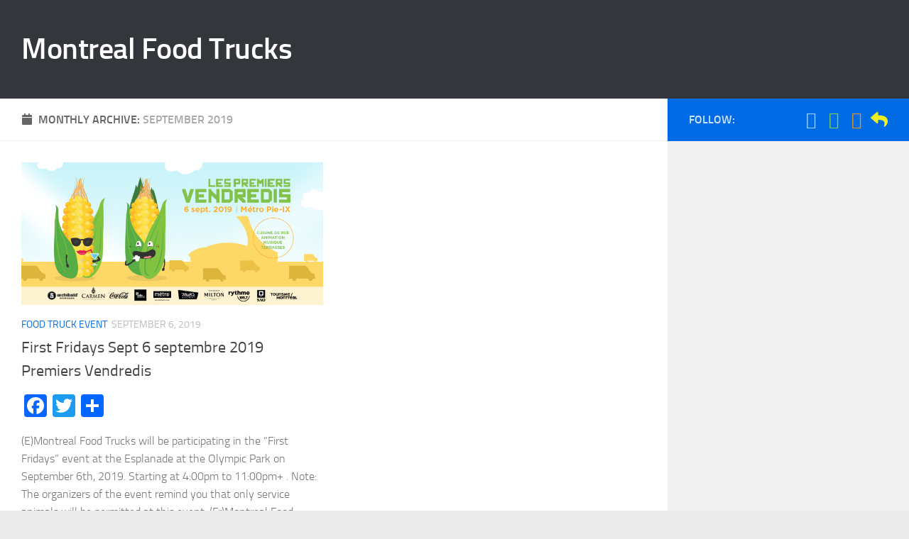

--- FILE ---
content_type: text/html; charset=UTF-8
request_url: http://montrealfoodtrucks.com/2019/09/
body_size: 15883
content:
<!DOCTYPE html>
<html class="no-js" lang="en-US">
<head>
  <meta charset="UTF-8">
  <meta name="viewport" content="width=device-width, initial-scale=1.0">
  <link rel="profile" href="https://gmpg.org/xfn/11" />
  <link rel="pingback" href="http://montrealfoodtrucks.com/xmlrpc.php">

  <title>September 2019 &#8211; Montreal Food Trucks</title>
<meta name='robots' content='max-image-preview:large' />
<script>document.documentElement.className = document.documentElement.className.replace("no-js","js");</script>
<link rel='dns-prefetch' href='//static.addtoany.com' />
<link rel='dns-prefetch' href='//secure.gravatar.com' />
<link rel='dns-prefetch' href='//v0.wordpress.com' />
<link rel='dns-prefetch' href='//i0.wp.com' />
<link rel="alternate" type="application/rss+xml" title="Montreal Food Trucks &raquo; Feed" href="http://montrealfoodtrucks.com/feed/" />
<link rel="alternate" type="application/rss+xml" title="Montreal Food Trucks &raquo; Comments Feed" href="http://montrealfoodtrucks.com/comments/feed/" />
<script>
window._wpemojiSettings = {"baseUrl":"https:\/\/s.w.org\/images\/core\/emoji\/14.0.0\/72x72\/","ext":".png","svgUrl":"https:\/\/s.w.org\/images\/core\/emoji\/14.0.0\/svg\/","svgExt":".svg","source":{"concatemoji":"http:\/\/montrealfoodtrucks.com\/wp-includes\/js\/wp-emoji-release.min.js?ver=6.1.9"}};
/*! This file is auto-generated */
!function(e,a,t){var n,r,o,i=a.createElement("canvas"),p=i.getContext&&i.getContext("2d");function s(e,t){var a=String.fromCharCode,e=(p.clearRect(0,0,i.width,i.height),p.fillText(a.apply(this,e),0,0),i.toDataURL());return p.clearRect(0,0,i.width,i.height),p.fillText(a.apply(this,t),0,0),e===i.toDataURL()}function c(e){var t=a.createElement("script");t.src=e,t.defer=t.type="text/javascript",a.getElementsByTagName("head")[0].appendChild(t)}for(o=Array("flag","emoji"),t.supports={everything:!0,everythingExceptFlag:!0},r=0;r<o.length;r++)t.supports[o[r]]=function(e){if(p&&p.fillText)switch(p.textBaseline="top",p.font="600 32px Arial",e){case"flag":return s([127987,65039,8205,9895,65039],[127987,65039,8203,9895,65039])?!1:!s([55356,56826,55356,56819],[55356,56826,8203,55356,56819])&&!s([55356,57332,56128,56423,56128,56418,56128,56421,56128,56430,56128,56423,56128,56447],[55356,57332,8203,56128,56423,8203,56128,56418,8203,56128,56421,8203,56128,56430,8203,56128,56423,8203,56128,56447]);case"emoji":return!s([129777,127995,8205,129778,127999],[129777,127995,8203,129778,127999])}return!1}(o[r]),t.supports.everything=t.supports.everything&&t.supports[o[r]],"flag"!==o[r]&&(t.supports.everythingExceptFlag=t.supports.everythingExceptFlag&&t.supports[o[r]]);t.supports.everythingExceptFlag=t.supports.everythingExceptFlag&&!t.supports.flag,t.DOMReady=!1,t.readyCallback=function(){t.DOMReady=!0},t.supports.everything||(n=function(){t.readyCallback()},a.addEventListener?(a.addEventListener("DOMContentLoaded",n,!1),e.addEventListener("load",n,!1)):(e.attachEvent("onload",n),a.attachEvent("onreadystatechange",function(){"complete"===a.readyState&&t.readyCallback()})),(e=t.source||{}).concatemoji?c(e.concatemoji):e.wpemoji&&e.twemoji&&(c(e.twemoji),c(e.wpemoji)))}(window,document,window._wpemojiSettings);
</script>
<style>
img.wp-smiley,
img.emoji {
	display: inline !important;
	border: none !important;
	box-shadow: none !important;
	height: 1em !important;
	width: 1em !important;
	margin: 0 0.07em !important;
	vertical-align: -0.1em !important;
	background: none !important;
	padding: 0 !important;
}
</style>
	<link rel='stylesheet' id='wp-block-library-css' href='http://montrealfoodtrucks.com/wp-includes/css/dist/block-library/style.min.css?ver=6.1.9' media='all' />
<style id='wp-block-library-inline-css'>
.has-text-align-justify{text-align:justify;}
</style>
<link rel='stylesheet' id='mediaelement-css' href='http://montrealfoodtrucks.com/wp-includes/js/mediaelement/mediaelementplayer-legacy.min.css?ver=4.2.17' media='all' />
<link rel='stylesheet' id='wp-mediaelement-css' href='http://montrealfoodtrucks.com/wp-includes/js/mediaelement/wp-mediaelement.min.css?ver=6.1.9' media='all' />
<link rel='stylesheet' id='classic-theme-styles-css' href='http://montrealfoodtrucks.com/wp-includes/css/classic-themes.min.css?ver=1' media='all' />
<style id='global-styles-inline-css'>
body{--wp--preset--color--black: #000000;--wp--preset--color--cyan-bluish-gray: #abb8c3;--wp--preset--color--white: #ffffff;--wp--preset--color--pale-pink: #f78da7;--wp--preset--color--vivid-red: #cf2e2e;--wp--preset--color--luminous-vivid-orange: #ff6900;--wp--preset--color--luminous-vivid-amber: #fcb900;--wp--preset--color--light-green-cyan: #7bdcb5;--wp--preset--color--vivid-green-cyan: #00d084;--wp--preset--color--pale-cyan-blue: #8ed1fc;--wp--preset--color--vivid-cyan-blue: #0693e3;--wp--preset--color--vivid-purple: #9b51e0;--wp--preset--gradient--vivid-cyan-blue-to-vivid-purple: linear-gradient(135deg,rgba(6,147,227,1) 0%,rgb(155,81,224) 100%);--wp--preset--gradient--light-green-cyan-to-vivid-green-cyan: linear-gradient(135deg,rgb(122,220,180) 0%,rgb(0,208,130) 100%);--wp--preset--gradient--luminous-vivid-amber-to-luminous-vivid-orange: linear-gradient(135deg,rgba(252,185,0,1) 0%,rgba(255,105,0,1) 100%);--wp--preset--gradient--luminous-vivid-orange-to-vivid-red: linear-gradient(135deg,rgba(255,105,0,1) 0%,rgb(207,46,46) 100%);--wp--preset--gradient--very-light-gray-to-cyan-bluish-gray: linear-gradient(135deg,rgb(238,238,238) 0%,rgb(169,184,195) 100%);--wp--preset--gradient--cool-to-warm-spectrum: linear-gradient(135deg,rgb(74,234,220) 0%,rgb(151,120,209) 20%,rgb(207,42,186) 40%,rgb(238,44,130) 60%,rgb(251,105,98) 80%,rgb(254,248,76) 100%);--wp--preset--gradient--blush-light-purple: linear-gradient(135deg,rgb(255,206,236) 0%,rgb(152,150,240) 100%);--wp--preset--gradient--blush-bordeaux: linear-gradient(135deg,rgb(254,205,165) 0%,rgb(254,45,45) 50%,rgb(107,0,62) 100%);--wp--preset--gradient--luminous-dusk: linear-gradient(135deg,rgb(255,203,112) 0%,rgb(199,81,192) 50%,rgb(65,88,208) 100%);--wp--preset--gradient--pale-ocean: linear-gradient(135deg,rgb(255,245,203) 0%,rgb(182,227,212) 50%,rgb(51,167,181) 100%);--wp--preset--gradient--electric-grass: linear-gradient(135deg,rgb(202,248,128) 0%,rgb(113,206,126) 100%);--wp--preset--gradient--midnight: linear-gradient(135deg,rgb(2,3,129) 0%,rgb(40,116,252) 100%);--wp--preset--duotone--dark-grayscale: url('#wp-duotone-dark-grayscale');--wp--preset--duotone--grayscale: url('#wp-duotone-grayscale');--wp--preset--duotone--purple-yellow: url('#wp-duotone-purple-yellow');--wp--preset--duotone--blue-red: url('#wp-duotone-blue-red');--wp--preset--duotone--midnight: url('#wp-duotone-midnight');--wp--preset--duotone--magenta-yellow: url('#wp-duotone-magenta-yellow');--wp--preset--duotone--purple-green: url('#wp-duotone-purple-green');--wp--preset--duotone--blue-orange: url('#wp-duotone-blue-orange');--wp--preset--font-size--small: 13px;--wp--preset--font-size--medium: 20px;--wp--preset--font-size--large: 36px;--wp--preset--font-size--x-large: 42px;--wp--preset--spacing--20: 0.44rem;--wp--preset--spacing--30: 0.67rem;--wp--preset--spacing--40: 1rem;--wp--preset--spacing--50: 1.5rem;--wp--preset--spacing--60: 2.25rem;--wp--preset--spacing--70: 3.38rem;--wp--preset--spacing--80: 5.06rem;}:where(.is-layout-flex){gap: 0.5em;}body .is-layout-flow > .alignleft{float: left;margin-inline-start: 0;margin-inline-end: 2em;}body .is-layout-flow > .alignright{float: right;margin-inline-start: 2em;margin-inline-end: 0;}body .is-layout-flow > .aligncenter{margin-left: auto !important;margin-right: auto !important;}body .is-layout-constrained > .alignleft{float: left;margin-inline-start: 0;margin-inline-end: 2em;}body .is-layout-constrained > .alignright{float: right;margin-inline-start: 2em;margin-inline-end: 0;}body .is-layout-constrained > .aligncenter{margin-left: auto !important;margin-right: auto !important;}body .is-layout-constrained > :where(:not(.alignleft):not(.alignright):not(.alignfull)){max-width: var(--wp--style--global--content-size);margin-left: auto !important;margin-right: auto !important;}body .is-layout-constrained > .alignwide{max-width: var(--wp--style--global--wide-size);}body .is-layout-flex{display: flex;}body .is-layout-flex{flex-wrap: wrap;align-items: center;}body .is-layout-flex > *{margin: 0;}:where(.wp-block-columns.is-layout-flex){gap: 2em;}.has-black-color{color: var(--wp--preset--color--black) !important;}.has-cyan-bluish-gray-color{color: var(--wp--preset--color--cyan-bluish-gray) !important;}.has-white-color{color: var(--wp--preset--color--white) !important;}.has-pale-pink-color{color: var(--wp--preset--color--pale-pink) !important;}.has-vivid-red-color{color: var(--wp--preset--color--vivid-red) !important;}.has-luminous-vivid-orange-color{color: var(--wp--preset--color--luminous-vivid-orange) !important;}.has-luminous-vivid-amber-color{color: var(--wp--preset--color--luminous-vivid-amber) !important;}.has-light-green-cyan-color{color: var(--wp--preset--color--light-green-cyan) !important;}.has-vivid-green-cyan-color{color: var(--wp--preset--color--vivid-green-cyan) !important;}.has-pale-cyan-blue-color{color: var(--wp--preset--color--pale-cyan-blue) !important;}.has-vivid-cyan-blue-color{color: var(--wp--preset--color--vivid-cyan-blue) !important;}.has-vivid-purple-color{color: var(--wp--preset--color--vivid-purple) !important;}.has-black-background-color{background-color: var(--wp--preset--color--black) !important;}.has-cyan-bluish-gray-background-color{background-color: var(--wp--preset--color--cyan-bluish-gray) !important;}.has-white-background-color{background-color: var(--wp--preset--color--white) !important;}.has-pale-pink-background-color{background-color: var(--wp--preset--color--pale-pink) !important;}.has-vivid-red-background-color{background-color: var(--wp--preset--color--vivid-red) !important;}.has-luminous-vivid-orange-background-color{background-color: var(--wp--preset--color--luminous-vivid-orange) !important;}.has-luminous-vivid-amber-background-color{background-color: var(--wp--preset--color--luminous-vivid-amber) !important;}.has-light-green-cyan-background-color{background-color: var(--wp--preset--color--light-green-cyan) !important;}.has-vivid-green-cyan-background-color{background-color: var(--wp--preset--color--vivid-green-cyan) !important;}.has-pale-cyan-blue-background-color{background-color: var(--wp--preset--color--pale-cyan-blue) !important;}.has-vivid-cyan-blue-background-color{background-color: var(--wp--preset--color--vivid-cyan-blue) !important;}.has-vivid-purple-background-color{background-color: var(--wp--preset--color--vivid-purple) !important;}.has-black-border-color{border-color: var(--wp--preset--color--black) !important;}.has-cyan-bluish-gray-border-color{border-color: var(--wp--preset--color--cyan-bluish-gray) !important;}.has-white-border-color{border-color: var(--wp--preset--color--white) !important;}.has-pale-pink-border-color{border-color: var(--wp--preset--color--pale-pink) !important;}.has-vivid-red-border-color{border-color: var(--wp--preset--color--vivid-red) !important;}.has-luminous-vivid-orange-border-color{border-color: var(--wp--preset--color--luminous-vivid-orange) !important;}.has-luminous-vivid-amber-border-color{border-color: var(--wp--preset--color--luminous-vivid-amber) !important;}.has-light-green-cyan-border-color{border-color: var(--wp--preset--color--light-green-cyan) !important;}.has-vivid-green-cyan-border-color{border-color: var(--wp--preset--color--vivid-green-cyan) !important;}.has-pale-cyan-blue-border-color{border-color: var(--wp--preset--color--pale-cyan-blue) !important;}.has-vivid-cyan-blue-border-color{border-color: var(--wp--preset--color--vivid-cyan-blue) !important;}.has-vivid-purple-border-color{border-color: var(--wp--preset--color--vivid-purple) !important;}.has-vivid-cyan-blue-to-vivid-purple-gradient-background{background: var(--wp--preset--gradient--vivid-cyan-blue-to-vivid-purple) !important;}.has-light-green-cyan-to-vivid-green-cyan-gradient-background{background: var(--wp--preset--gradient--light-green-cyan-to-vivid-green-cyan) !important;}.has-luminous-vivid-amber-to-luminous-vivid-orange-gradient-background{background: var(--wp--preset--gradient--luminous-vivid-amber-to-luminous-vivid-orange) !important;}.has-luminous-vivid-orange-to-vivid-red-gradient-background{background: var(--wp--preset--gradient--luminous-vivid-orange-to-vivid-red) !important;}.has-very-light-gray-to-cyan-bluish-gray-gradient-background{background: var(--wp--preset--gradient--very-light-gray-to-cyan-bluish-gray) !important;}.has-cool-to-warm-spectrum-gradient-background{background: var(--wp--preset--gradient--cool-to-warm-spectrum) !important;}.has-blush-light-purple-gradient-background{background: var(--wp--preset--gradient--blush-light-purple) !important;}.has-blush-bordeaux-gradient-background{background: var(--wp--preset--gradient--blush-bordeaux) !important;}.has-luminous-dusk-gradient-background{background: var(--wp--preset--gradient--luminous-dusk) !important;}.has-pale-ocean-gradient-background{background: var(--wp--preset--gradient--pale-ocean) !important;}.has-electric-grass-gradient-background{background: var(--wp--preset--gradient--electric-grass) !important;}.has-midnight-gradient-background{background: var(--wp--preset--gradient--midnight) !important;}.has-small-font-size{font-size: var(--wp--preset--font-size--small) !important;}.has-medium-font-size{font-size: var(--wp--preset--font-size--medium) !important;}.has-large-font-size{font-size: var(--wp--preset--font-size--large) !important;}.has-x-large-font-size{font-size: var(--wp--preset--font-size--x-large) !important;}
.wp-block-navigation a:where(:not(.wp-element-button)){color: inherit;}
:where(.wp-block-columns.is-layout-flex){gap: 2em;}
.wp-block-pullquote{font-size: 1.5em;line-height: 1.6;}
</style>
<link rel='stylesheet' id='contact-form-7-css' href='http://montrealfoodtrucks.com/wp-content/plugins/contact-form-7/includes/css/styles.css?ver=5.7.4' media='all' />
<link rel='stylesheet' id='foobox-free-min-css' href='http://montrealfoodtrucks.com/wp-content/plugins/foobox-image-lightbox/free/css/foobox.free.min.css?ver=2.7.17' media='all' />
<link rel='stylesheet' id='responsive-lightbox-swipebox-css' href='http://montrealfoodtrucks.com/wp-content/plugins/responsive-lightbox/assets/swipebox/swipebox.min.css?ver=2.4.4' media='all' />
<link rel='stylesheet' id='hueman-main-style-css' href='http://montrealfoodtrucks.com/wp-content/themes/hueman/assets/front/css/main.min.css?ver=3.7.23' media='all' />
<style id='hueman-main-style-inline-css'>
body { font-size:1.00rem; }@media only screen and (min-width: 720px) {
        .nav > li { font-size:1.00rem; }
      }::selection { background-color: #006be5; }
::-moz-selection { background-color: #006be5; }a,a>span.hu-external::after,.themeform label .required,#flexslider-featured .flex-direction-nav .flex-next:hover,#flexslider-featured .flex-direction-nav .flex-prev:hover,.post-hover:hover .post-title a,.post-title a:hover,.sidebar.s1 .post-nav li a:hover i,.content .post-nav li a:hover i,.post-related a:hover,.sidebar.s1 .widget_rss ul li a,#footer .widget_rss ul li a,.sidebar.s1 .widget_calendar a,#footer .widget_calendar a,.sidebar.s1 .alx-tab .tab-item-category a,.sidebar.s1 .alx-posts .post-item-category a,.sidebar.s1 .alx-tab li:hover .tab-item-title a,.sidebar.s1 .alx-tab li:hover .tab-item-comment a,.sidebar.s1 .alx-posts li:hover .post-item-title a,#footer .alx-tab .tab-item-category a,#footer .alx-posts .post-item-category a,#footer .alx-tab li:hover .tab-item-title a,#footer .alx-tab li:hover .tab-item-comment a,#footer .alx-posts li:hover .post-item-title a,.comment-tabs li.active a,.comment-awaiting-moderation,.child-menu a:hover,.child-menu .current_page_item > a,.wp-pagenavi a{ color: #006be5; }input[type="submit"],.themeform button[type="submit"],.sidebar.s1 .sidebar-top,.sidebar.s1 .sidebar-toggle,#flexslider-featured .flex-control-nav li a.flex-active,.post-tags a:hover,.sidebar.s1 .widget_calendar caption,#footer .widget_calendar caption,.author-bio .bio-avatar:after,.commentlist li.bypostauthor > .comment-body:after,.commentlist li.comment-author-admin > .comment-body:after{ background-color: #006be5; }.post-format .format-container { border-color: #006be5; }.sidebar.s1 .alx-tabs-nav li.active a,#footer .alx-tabs-nav li.active a,.comment-tabs li.active a,.wp-pagenavi a:hover,.wp-pagenavi a:active,.wp-pagenavi span.current{ border-bottom-color: #006be5!important; }.sidebar.s2 .post-nav li a:hover i,
.sidebar.s2 .widget_rss ul li a,
.sidebar.s2 .widget_calendar a,
.sidebar.s2 .alx-tab .tab-item-category a,
.sidebar.s2 .alx-posts .post-item-category a,
.sidebar.s2 .alx-tab li:hover .tab-item-title a,
.sidebar.s2 .alx-tab li:hover .tab-item-comment a,
.sidebar.s2 .alx-posts li:hover .post-item-title a { color: #82b965; }
.sidebar.s2 .sidebar-top,.sidebar.s2 .sidebar-toggle,.post-comments,.jp-play-bar,.jp-volume-bar-value,.sidebar.s2 .widget_calendar caption{ background-color: #82b965; }.sidebar.s2 .alx-tabs-nav li.active a { border-bottom-color: #82b965; }
.post-comments::before { border-right-color: #82b965; }
      .search-expand,
              #nav-topbar.nav-container { background-color: #26272b}@media only screen and (min-width: 720px) {
                #nav-topbar .nav ul { background-color: #26272b; }
              }.is-scrolled #header .nav-container.desktop-sticky,
              .is-scrolled #header .search-expand { background-color: #26272b; background-color: rgba(38,39,43,0.90) }.is-scrolled .topbar-transparent #nav-topbar.desktop-sticky .nav ul { background-color: #26272b; background-color: rgba(38,39,43,0.95) }#header { background-color: #33363b; }
@media only screen and (min-width: 720px) {
  #nav-header .nav ul { background-color: #33363b; }
}
        .is-scrolled #header #nav-mobile { background-color: #454e5c; background-color: rgba(69,78,92,0.90) }#nav-header.nav-container, #main-header-search .search-expand { background-color: ; }
@media only screen and (min-width: 720px) {
  #nav-header .nav ul { background-color: ; }
}
        body { background-color: #eaeaea; }
</style>
<link rel='stylesheet' id='hueman-font-awesome-css' href='http://montrealfoodtrucks.com/wp-content/themes/hueman/assets/front/css/font-awesome.min.css?ver=3.7.23' media='all' />
<style id='jetpack_facebook_likebox-inline-css'>
.widget_facebook_likebox {
	overflow: hidden;
}

</style>
<link rel='stylesheet' id='addtoany-css' href='http://montrealfoodtrucks.com/wp-content/plugins/add-to-any/addtoany.min.css?ver=1.16' media='all' />
<link rel='stylesheet' id='jetpack_css-css' href='http://montrealfoodtrucks.com/wp-content/plugins/jetpack/css/jetpack.css?ver=11.8.6' media='all' />
<script id='addtoany-core-js-before'>
window.a2a_config=window.a2a_config||{};a2a_config.callbacks=[];a2a_config.overlays=[];a2a_config.templates={};
a2a_config.onclick=1;
</script>
<script async src='https://static.addtoany.com/menu/page.js' id='addtoany-core-js'></script>
<script src='http://montrealfoodtrucks.com/wp-includes/js/jquery/jquery.min.js?ver=3.6.1' id='jquery-core-js'></script>
<script src='http://montrealfoodtrucks.com/wp-includes/js/jquery/jquery-migrate.min.js?ver=3.3.2' id='jquery-migrate-js'></script>
<script async src='http://montrealfoodtrucks.com/wp-content/plugins/add-to-any/addtoany.min.js?ver=1.1' id='addtoany-jquery-js'></script>
<script src='http://montrealfoodtrucks.com/wp-content/plugins/responsive-lightbox/assets/swipebox/jquery.swipebox.min.js?ver=2.4.4' id='responsive-lightbox-swipebox-js'></script>
<script src='http://montrealfoodtrucks.com/wp-includes/js/underscore.min.js?ver=1.13.4' id='underscore-js'></script>
<script src='http://montrealfoodtrucks.com/wp-content/plugins/responsive-lightbox/assets/infinitescroll/infinite-scroll.pkgd.min.js?ver=6.1.9' id='responsive-lightbox-infinite-scroll-js'></script>
<script id='responsive-lightbox-js-extra'>
var rlArgs = {"script":"swipebox","selector":"lightbox","customEvents":"","activeGalleries":"1","animation":"1","hideCloseButtonOnMobile":"0","removeBarsOnMobile":"0","hideBars":"1","hideBarsDelay":"5000","videoMaxWidth":"1080","useSVG":"1","loopAtEnd":"0","woocommerce_gallery":"0","ajaxurl":"http:\/\/montrealfoodtrucks.com\/wp-admin\/admin-ajax.php","nonce":"3e06f6f1c3","preview":"false","postId":"503","scriptExtension":""};
</script>
<script src='http://montrealfoodtrucks.com/wp-content/plugins/responsive-lightbox/js/front.js?ver=2.4.4' id='responsive-lightbox-js'></script>
<script id='foobox-free-min-js-before'>
/* Run FooBox FREE (v2.7.17) */
var FOOBOX = window.FOOBOX = {
	ready: true,
	disableOthers: false,
	o: {wordpress: { enabled: true }, countMessage:'image %index of %total', excludes:'.fbx-link,.nofoobox,.nolightbox,a[href*="pinterest.com/pin/create/button/"]', affiliate : { enabled: false }},
	selectors: [
		".foogallery-container.foogallery-lightbox-foobox", ".foogallery-container.foogallery-lightbox-foobox-free", ".gallery", ".wp-block-gallery", ".wp-caption", ".wp-block-image", "a:has(img[class*=wp-image-])", ".post a:has(img[class*=wp-image-])", ".foobox"
	],
	pre: function( $ ){
		// Custom JavaScript (Pre)
		
	},
	post: function( $ ){
		// Custom JavaScript (Post)
		
		// Custom Captions Code
		
	},
	custom: function( $ ){
		// Custom Extra JS
		
	}
};
</script>
<script src='http://montrealfoodtrucks.com/wp-content/plugins/foobox-image-lightbox/free/js/foobox.free.min.js?ver=2.7.17' id='foobox-free-min-js'></script>
<link rel="https://api.w.org/" href="http://montrealfoodtrucks.com/wp-json/" /><link rel="EditURI" type="application/rsd+xml" title="RSD" href="http://montrealfoodtrucks.com/xmlrpc.php?rsd" />
<link rel="wlwmanifest" type="application/wlwmanifest+xml" href="http://montrealfoodtrucks.com/wp-includes/wlwmanifest.xml" />
<meta name="generator" content="WordPress 6.1.9" />
	<style>img#wpstats{display:none}</style>
		    <link rel="preload" as="font" type="font/woff2" href="http://montrealfoodtrucks.com/wp-content/themes/hueman/assets/front/webfonts/fa-brands-400.woff2?v=5.15.2" crossorigin="anonymous"/>
    <link rel="preload" as="font" type="font/woff2" href="http://montrealfoodtrucks.com/wp-content/themes/hueman/assets/front/webfonts/fa-regular-400.woff2?v=5.15.2" crossorigin="anonymous"/>
    <link rel="preload" as="font" type="font/woff2" href="http://montrealfoodtrucks.com/wp-content/themes/hueman/assets/front/webfonts/fa-solid-900.woff2?v=5.15.2" crossorigin="anonymous"/>
  <link rel="preload" as="font" type="font/woff" href="http://montrealfoodtrucks.com/wp-content/themes/hueman/assets/front/fonts/titillium-light-webfont.woff" crossorigin="anonymous"/>
<link rel="preload" as="font" type="font/woff" href="http://montrealfoodtrucks.com/wp-content/themes/hueman/assets/front/fonts/titillium-lightitalic-webfont.woff" crossorigin="anonymous"/>
<link rel="preload" as="font" type="font/woff" href="http://montrealfoodtrucks.com/wp-content/themes/hueman/assets/front/fonts/titillium-regular-webfont.woff" crossorigin="anonymous"/>
<link rel="preload" as="font" type="font/woff" href="http://montrealfoodtrucks.com/wp-content/themes/hueman/assets/front/fonts/titillium-regularitalic-webfont.woff" crossorigin="anonymous"/>
<link rel="preload" as="font" type="font/woff" href="http://montrealfoodtrucks.com/wp-content/themes/hueman/assets/front/fonts/titillium-semibold-webfont.woff" crossorigin="anonymous"/>
<style>
  /*  base : fonts
/* ------------------------------------ */
body { font-family: "Titillium", Arial, sans-serif; }
@font-face {
  font-family: 'Titillium';
  src: url('http://montrealfoodtrucks.com/wp-content/themes/hueman/assets/front/fonts/titillium-light-webfont.eot');
  src: url('http://montrealfoodtrucks.com/wp-content/themes/hueman/assets/front/fonts/titillium-light-webfont.svg#titillium-light-webfont') format('svg'),
     url('http://montrealfoodtrucks.com/wp-content/themes/hueman/assets/front/fonts/titillium-light-webfont.eot?#iefix') format('embedded-opentype'),
     url('http://montrealfoodtrucks.com/wp-content/themes/hueman/assets/front/fonts/titillium-light-webfont.woff') format('woff'),
     url('http://montrealfoodtrucks.com/wp-content/themes/hueman/assets/front/fonts/titillium-light-webfont.ttf') format('truetype');
  font-weight: 300;
  font-style: normal;
}
@font-face {
  font-family: 'Titillium';
  src: url('http://montrealfoodtrucks.com/wp-content/themes/hueman/assets/front/fonts/titillium-lightitalic-webfont.eot');
  src: url('http://montrealfoodtrucks.com/wp-content/themes/hueman/assets/front/fonts/titillium-lightitalic-webfont.svg#titillium-lightitalic-webfont') format('svg'),
     url('http://montrealfoodtrucks.com/wp-content/themes/hueman/assets/front/fonts/titillium-lightitalic-webfont.eot?#iefix') format('embedded-opentype'),
     url('http://montrealfoodtrucks.com/wp-content/themes/hueman/assets/front/fonts/titillium-lightitalic-webfont.woff') format('woff'),
     url('http://montrealfoodtrucks.com/wp-content/themes/hueman/assets/front/fonts/titillium-lightitalic-webfont.ttf') format('truetype');
  font-weight: 300;
  font-style: italic;
}
@font-face {
  font-family: 'Titillium';
  src: url('http://montrealfoodtrucks.com/wp-content/themes/hueman/assets/front/fonts/titillium-regular-webfont.eot');
  src: url('http://montrealfoodtrucks.com/wp-content/themes/hueman/assets/front/fonts/titillium-regular-webfont.svg#titillium-regular-webfont') format('svg'),
     url('http://montrealfoodtrucks.com/wp-content/themes/hueman/assets/front/fonts/titillium-regular-webfont.eot?#iefix') format('embedded-opentype'),
     url('http://montrealfoodtrucks.com/wp-content/themes/hueman/assets/front/fonts/titillium-regular-webfont.woff') format('woff'),
     url('http://montrealfoodtrucks.com/wp-content/themes/hueman/assets/front/fonts/titillium-regular-webfont.ttf') format('truetype');
  font-weight: 400;
  font-style: normal;
}
@font-face {
  font-family: 'Titillium';
  src: url('http://montrealfoodtrucks.com/wp-content/themes/hueman/assets/front/fonts/titillium-regularitalic-webfont.eot');
  src: url('http://montrealfoodtrucks.com/wp-content/themes/hueman/assets/front/fonts/titillium-regularitalic-webfont.svg#titillium-regular-webfont') format('svg'),
     url('http://montrealfoodtrucks.com/wp-content/themes/hueman/assets/front/fonts/titillium-regularitalic-webfont.eot?#iefix') format('embedded-opentype'),
     url('http://montrealfoodtrucks.com/wp-content/themes/hueman/assets/front/fonts/titillium-regularitalic-webfont.woff') format('woff'),
     url('http://montrealfoodtrucks.com/wp-content/themes/hueman/assets/front/fonts/titillium-regularitalic-webfont.ttf') format('truetype');
  font-weight: 400;
  font-style: italic;
}
@font-face {
    font-family: 'Titillium';
    src: url('http://montrealfoodtrucks.com/wp-content/themes/hueman/assets/front/fonts/titillium-semibold-webfont.eot');
    src: url('http://montrealfoodtrucks.com/wp-content/themes/hueman/assets/front/fonts/titillium-semibold-webfont.svg#titillium-semibold-webfont') format('svg'),
         url('http://montrealfoodtrucks.com/wp-content/themes/hueman/assets/front/fonts/titillium-semibold-webfont.eot?#iefix') format('embedded-opentype'),
         url('http://montrealfoodtrucks.com/wp-content/themes/hueman/assets/front/fonts/titillium-semibold-webfont.woff') format('woff'),
         url('http://montrealfoodtrucks.com/wp-content/themes/hueman/assets/front/fonts/titillium-semibold-webfont.ttf') format('truetype');
  font-weight: 600;
  font-style: normal;
}
</style>
  <!--[if lt IE 9]>
<script src="http://montrealfoodtrucks.com/wp-content/themes/hueman/assets/front/js/ie/html5shiv-printshiv.min.js"></script>
<script src="http://montrealfoodtrucks.com/wp-content/themes/hueman/assets/front/js/ie/selectivizr.js"></script>
<![endif]-->

<!-- Jetpack Open Graph Tags -->
<meta property="og:type" content="website" />
<meta property="og:title" content="September 2019 &#8211; Montreal Food Trucks" />
<meta property="og:site_name" content="Montreal Food Trucks" />
<meta property="og:image" content="https://i0.wp.com/montrealfoodtrucks.com/wp-content/uploads/2016/05/cropped-MFT-FF-050616-02-1.jpg?fit=512%2C512" />
<meta property="og:image:width" content="512" />
<meta property="og:image:height" content="512" />
<meta property="og:image:alt" content="" />
<meta property="og:locale" content="en_US" />

<!-- End Jetpack Open Graph Tags -->
<link rel="icon" href="https://i0.wp.com/montrealfoodtrucks.com/wp-content/uploads/2016/05/cropped-MFT-FF-050616-02-1.jpg?fit=32%2C32" sizes="32x32" />
<link rel="icon" href="https://i0.wp.com/montrealfoodtrucks.com/wp-content/uploads/2016/05/cropped-MFT-FF-050616-02-1.jpg?fit=192%2C192" sizes="192x192" />
<link rel="apple-touch-icon" href="https://i0.wp.com/montrealfoodtrucks.com/wp-content/uploads/2016/05/cropped-MFT-FF-050616-02-1.jpg?fit=180%2C180" />
<meta name="msapplication-TileImage" content="https://i0.wp.com/montrealfoodtrucks.com/wp-content/uploads/2016/05/cropped-MFT-FF-050616-02-1.jpg?fit=270%2C270" />
</head>

<body class="archive date wp-embed-responsive col-2cl boxed header-desktop-sticky header-mobile-sticky hueman-3-7-23 chrome">
<svg xmlns="http://www.w3.org/2000/svg" viewBox="0 0 0 0" width="0" height="0" focusable="false" role="none" style="visibility: hidden; position: absolute; left: -9999px; overflow: hidden;" ><defs><filter id="wp-duotone-dark-grayscale"><feColorMatrix color-interpolation-filters="sRGB" type="matrix" values=" .299 .587 .114 0 0 .299 .587 .114 0 0 .299 .587 .114 0 0 .299 .587 .114 0 0 " /><feComponentTransfer color-interpolation-filters="sRGB" ><feFuncR type="table" tableValues="0 0.49803921568627" /><feFuncG type="table" tableValues="0 0.49803921568627" /><feFuncB type="table" tableValues="0 0.49803921568627" /><feFuncA type="table" tableValues="1 1" /></feComponentTransfer><feComposite in2="SourceGraphic" operator="in" /></filter></defs></svg><svg xmlns="http://www.w3.org/2000/svg" viewBox="0 0 0 0" width="0" height="0" focusable="false" role="none" style="visibility: hidden; position: absolute; left: -9999px; overflow: hidden;" ><defs><filter id="wp-duotone-grayscale"><feColorMatrix color-interpolation-filters="sRGB" type="matrix" values=" .299 .587 .114 0 0 .299 .587 .114 0 0 .299 .587 .114 0 0 .299 .587 .114 0 0 " /><feComponentTransfer color-interpolation-filters="sRGB" ><feFuncR type="table" tableValues="0 1" /><feFuncG type="table" tableValues="0 1" /><feFuncB type="table" tableValues="0 1" /><feFuncA type="table" tableValues="1 1" /></feComponentTransfer><feComposite in2="SourceGraphic" operator="in" /></filter></defs></svg><svg xmlns="http://www.w3.org/2000/svg" viewBox="0 0 0 0" width="0" height="0" focusable="false" role="none" style="visibility: hidden; position: absolute; left: -9999px; overflow: hidden;" ><defs><filter id="wp-duotone-purple-yellow"><feColorMatrix color-interpolation-filters="sRGB" type="matrix" values=" .299 .587 .114 0 0 .299 .587 .114 0 0 .299 .587 .114 0 0 .299 .587 .114 0 0 " /><feComponentTransfer color-interpolation-filters="sRGB" ><feFuncR type="table" tableValues="0.54901960784314 0.98823529411765" /><feFuncG type="table" tableValues="0 1" /><feFuncB type="table" tableValues="0.71764705882353 0.25490196078431" /><feFuncA type="table" tableValues="1 1" /></feComponentTransfer><feComposite in2="SourceGraphic" operator="in" /></filter></defs></svg><svg xmlns="http://www.w3.org/2000/svg" viewBox="0 0 0 0" width="0" height="0" focusable="false" role="none" style="visibility: hidden; position: absolute; left: -9999px; overflow: hidden;" ><defs><filter id="wp-duotone-blue-red"><feColorMatrix color-interpolation-filters="sRGB" type="matrix" values=" .299 .587 .114 0 0 .299 .587 .114 0 0 .299 .587 .114 0 0 .299 .587 .114 0 0 " /><feComponentTransfer color-interpolation-filters="sRGB" ><feFuncR type="table" tableValues="0 1" /><feFuncG type="table" tableValues="0 0.27843137254902" /><feFuncB type="table" tableValues="0.5921568627451 0.27843137254902" /><feFuncA type="table" tableValues="1 1" /></feComponentTransfer><feComposite in2="SourceGraphic" operator="in" /></filter></defs></svg><svg xmlns="http://www.w3.org/2000/svg" viewBox="0 0 0 0" width="0" height="0" focusable="false" role="none" style="visibility: hidden; position: absolute; left: -9999px; overflow: hidden;" ><defs><filter id="wp-duotone-midnight"><feColorMatrix color-interpolation-filters="sRGB" type="matrix" values=" .299 .587 .114 0 0 .299 .587 .114 0 0 .299 .587 .114 0 0 .299 .587 .114 0 0 " /><feComponentTransfer color-interpolation-filters="sRGB" ><feFuncR type="table" tableValues="0 0" /><feFuncG type="table" tableValues="0 0.64705882352941" /><feFuncB type="table" tableValues="0 1" /><feFuncA type="table" tableValues="1 1" /></feComponentTransfer><feComposite in2="SourceGraphic" operator="in" /></filter></defs></svg><svg xmlns="http://www.w3.org/2000/svg" viewBox="0 0 0 0" width="0" height="0" focusable="false" role="none" style="visibility: hidden; position: absolute; left: -9999px; overflow: hidden;" ><defs><filter id="wp-duotone-magenta-yellow"><feColorMatrix color-interpolation-filters="sRGB" type="matrix" values=" .299 .587 .114 0 0 .299 .587 .114 0 0 .299 .587 .114 0 0 .299 .587 .114 0 0 " /><feComponentTransfer color-interpolation-filters="sRGB" ><feFuncR type="table" tableValues="0.78039215686275 1" /><feFuncG type="table" tableValues="0 0.94901960784314" /><feFuncB type="table" tableValues="0.35294117647059 0.47058823529412" /><feFuncA type="table" tableValues="1 1" /></feComponentTransfer><feComposite in2="SourceGraphic" operator="in" /></filter></defs></svg><svg xmlns="http://www.w3.org/2000/svg" viewBox="0 0 0 0" width="0" height="0" focusable="false" role="none" style="visibility: hidden; position: absolute; left: -9999px; overflow: hidden;" ><defs><filter id="wp-duotone-purple-green"><feColorMatrix color-interpolation-filters="sRGB" type="matrix" values=" .299 .587 .114 0 0 .299 .587 .114 0 0 .299 .587 .114 0 0 .299 .587 .114 0 0 " /><feComponentTransfer color-interpolation-filters="sRGB" ><feFuncR type="table" tableValues="0.65098039215686 0.40392156862745" /><feFuncG type="table" tableValues="0 1" /><feFuncB type="table" tableValues="0.44705882352941 0.4" /><feFuncA type="table" tableValues="1 1" /></feComponentTransfer><feComposite in2="SourceGraphic" operator="in" /></filter></defs></svg><svg xmlns="http://www.w3.org/2000/svg" viewBox="0 0 0 0" width="0" height="0" focusable="false" role="none" style="visibility: hidden; position: absolute; left: -9999px; overflow: hidden;" ><defs><filter id="wp-duotone-blue-orange"><feColorMatrix color-interpolation-filters="sRGB" type="matrix" values=" .299 .587 .114 0 0 .299 .587 .114 0 0 .299 .587 .114 0 0 .299 .587 .114 0 0 " /><feComponentTransfer color-interpolation-filters="sRGB" ><feFuncR type="table" tableValues="0.098039215686275 1" /><feFuncG type="table" tableValues="0 0.66274509803922" /><feFuncB type="table" tableValues="0.84705882352941 0.41960784313725" /><feFuncA type="table" tableValues="1 1" /></feComponentTransfer><feComposite in2="SourceGraphic" operator="in" /></filter></defs></svg><div id="wrapper">
  <a class="screen-reader-text skip-link" href="#content">Skip to content</a>
  
  <header id="header" class="top-menu-mobile-on one-mobile-menu top_menu header-ads-desktop  topbar-transparent no-header-img">
        <nav class="nav-container group mobile-menu mobile-sticky no-menu-assigned" id="nav-mobile" data-menu-id="header-1">
  <div class="mobile-title-logo-in-header"><p class="site-title">                  <a class="custom-logo-link" href="http://montrealfoodtrucks.com/" rel="home" title="Montreal Food Trucks | Home page">Montreal Food Trucks</a>                </p></div>
        
                    <!-- <div class="ham__navbar-toggler collapsed" aria-expanded="false">
          <div class="ham__navbar-span-wrapper">
            <span class="ham-toggler-menu__span"></span>
          </div>
        </div> -->
        <button class="ham__navbar-toggler-two collapsed" title="Menu" aria-expanded="false">
          <span class="ham__navbar-span-wrapper">
            <span class="line line-1"></span>
            <span class="line line-2"></span>
            <span class="line line-3"></span>
          </span>
        </button>
            
      <div class="nav-text"></div>
      <div class="nav-wrap container">
                  <ul class="nav container-inner group mobile-search">
                            <li>
                  <form role="search" method="get" class="search-form" action="http://montrealfoodtrucks.com/">
				<label>
					<span class="screen-reader-text">Search for:</span>
					<input type="search" class="search-field" placeholder="Search &hellip;" value="" name="s" />
				</label>
				<input type="submit" class="search-submit" value="Search" />
			</form>                </li>
                      </ul>
                      </div>
</nav><!--/#nav-topbar-->  
  
  <div class="container group">
        <div class="container-inner">

                    <div class="group hu-pad central-header-zone">
                  <div class="logo-tagline-group">
                      <p class="site-title">                  <a class="custom-logo-link" href="http://montrealfoodtrucks.com/" rel="home" title="Montreal Food Trucks | Home page">Montreal Food Trucks</a>                </p>                                        </div>

                                        <div id="header-widgets">
                          <div id="text-5" class="widget widget_text">			<div class="textwidget"><script async src="//pagead2.googlesyndication.com/pagead/js/adsbygoogle.js"></script>
<!-- Montreal Food Trucks (Main Ad 1) -->
<ins class="adsbygoogle"
     style="display:block"
     data-ad-client="ca-pub-4006467781346383"
     data-ad-slot="5052799265"
     data-ad-format="auto"></ins>
<script>
(adsbygoogle = window.adsbygoogle || []).push({});
</script></div>
		</div>                      </div><!--/#header-ads-->
                                </div>
      
      
    </div><!--/.container-inner-->
      </div><!--/.container-->

</header><!--/#header-->
  
  <div class="container" id="page">
    <div class="container-inner">
            <div class="main">
        <div class="main-inner group">
          
              <main class="content" id="content">
              <div class="page-title hu-pad group">
          	    		<h1><i class="fas fa-calendar"></i>Monthly Archive: <span>September 2019 </span></h1>
    	
    </div><!--/.page-title-->
          <div class="hu-pad group">
            
  <div id="grid-wrapper" class="post-list group">
    <div class="post-row">        <article id="post-503" class="group grid-item post-503 post type-post status-publish format-standard has-post-thumbnail hentry category-food-truck-event tag-640 tag-6-septembre tag-6-septembre-2019 tag-aliments-roma-foods tag-bacon tag-bacon-truck tag-bacon-truck-et tag-beavertails tag-beavertails-queues-de-castor tag-boite-a-fromages tag-boite-a-fromages-raclette-express tag-burger tag-burger-truck tag-ca-roule-ma-poule tag-ca-roule-ma-poule-foodtruck tag-canada tag-casse tag-centre tag-charlies-shack tag-churros-montreal tag-cochon tag-creme tag-cremy tag-cremy-mobile tag-cremy-patisserie tag-croute-du-terroir-de-montreal tag-da-lillo-sur-la-route tag-damon-das-bacon-truck tag-damon-food-truck tag-das-burger-truck tag-das-shnitzel-truck tag-dasfoodtruck tag-dasfoodtruck-family tag-deso-burger tag-dilallo-burger tag-dim-sum-montreal tag-dim-sum-mtl tag-esplanade tag-europea tag-europolonia tag-f00d tag-fire-twenty-one-smokin-grill tag-food tag-food-truck tag-food-trucks tag-friday tag-fumoir tag-gaspesie-food-truck tag-gaufrabec tag-glace tag-gregs-diner tag-gregs-diner-grumman-78-camion-a-tacos tag-grumman-78 tag-grumman-78-camion-a-tacos tag-grumman78 tag-guru tag-guru-indien tag-horaires tag-jerry tag-jerry-ferrer tag-la-cabane-a-crepes tag-la-conserverie-sucrerie-du-domaine tag-la-panthere-verte tag-la-panthere-verte-mobile tag-la-shop-a-poutine tag-la-tablee-des-chefs tag-landry-filles tag-le-casse tag-le-casse-glace tag-le-cheese-truck tag-le-point-sans-g tag-le-quai-roulant tag-le-quai-roulant-food-truck tag-le-shake-shop tag-le-smoking-bbq tag-les-boucaniers-en-cavale tag-lolas-petits-gateaux tag-lucilles tag-lucilles-food-truck tag-lucilles-oyster-dive tag-lucilles-seafood-truck tag-lassommoir-mobile tag-mandys tag-masa-cuisine-de-rue-traiteur tag-masa-footruck tag-mi-corazon tag-mi-corazon-cuisine-de-rue tag-mi-corazon-le-taco-truck tag-mignon tag-mignon-churros-nougat-mtl tag-mobile tag-mont tag-mont-royal tag-montreal tag-montreal-dim-sum-food-truck tag-montreal-food-trucks tag-mountain tag-mr-puffs-pastry tag-mr-cremeux tag-mr-puffs tag-multimedia tag-mystic tag-mysticmtl tag-no-900 tag-no-900-pizzeria-mobile tag-o-soeurs-du-lac tag-o-soeurs-volantes tag-p-a-gargantua tag-panthere tag-parc tag-park tag-pas-dcochon-dans-mon-salon tag-patate-mallette tag-phoenix tag-phoenix-1 tag-pied tag-pinokio tag-pizza-no-900 tag-place tag-pop tag-quai tag-quai-roulant tag-quai-roulant-food-truck tag-quartier tag-quebec tag-queen-b tag-queues-de-castor tag-queues-de-castor-beavertails tag-restaurant-da-lillo tag-restaurant-sagamite tag-restaurant-voltigeurs-sainte tag-roulant tag-route-27 tag-route-27-food-truck tag-royal tag-saga-nomade tag-schedule tag-schnitzel tag-schnitzel-truck tag-sept-6 tag-september tag-september-6-2019 tag-september-6th tag-smoothfruit tag-soeurs tag-spectacles tag-square tag-sucrerie-du-domaine-food-truck-fumoir tag-sunlife tag-super-truck tag-therese tag-transitfan tag-truck tag-tuktuk tag-vendredi tag-victoria tag-ville tag-volantes tag-voltigeurs-food-truck tag-what-the-panini tag-wings-n-things tag-zeste">
	<div class="post-inner post-hover">
      		<div class="post-thumbnail">
  			<a href="http://montrealfoodtrucks.com/2019/09/06/first-fridays-sept-6-septembre-2019-premiers-vendredis/">
            				<img width="720" height="340" src="https://i0.wp.com/montrealfoodtrucks.com/wp-content/uploads/2019/09/lespremiersvendredis-090619-01.png?resize=720%2C340" class="attachment-thumb-large size-thumb-large wp-post-image" alt="" decoding="async" srcset="https://i0.wp.com/montrealfoodtrucks.com/wp-content/uploads/2019/09/lespremiersvendredis-090619-01.png?resize=520%2C245 520w, https://i0.wp.com/montrealfoodtrucks.com/wp-content/uploads/2019/09/lespremiersvendredis-090619-01.png?resize=720%2C340 720w, https://i0.wp.com/montrealfoodtrucks.com/wp-content/uploads/2019/09/lespremiersvendredis-090619-01.png?zoom=2&amp;resize=720%2C340 1440w" sizes="(max-width: 720px) 100vw, 720px" />  				  				  				  			</a>
  			  		</div><!--/.post-thumbnail-->
          		<div class="post-meta group">
          			  <p class="post-category"><a href="http://montrealfoodtrucks.com/category/food-truck-event/" rel="category tag">Food Truck Event</a></p>
                  			  <p class="post-date">
  <time class="published updated" datetime="2019-09-06 00:19:42">September 6, 2019</time>
</p>

  <p class="post-byline" style="display:none">&nbsp;by    <span class="vcard author">
      <span class="fn"><a href="http://montrealfoodtrucks.com/author/pierre-m/" title="Posts by Pierre M." rel="author">Pierre M.</a></span>
    </span> &middot; Published <span class="published">September 6, 2019</span>
      </p>
          		</div><!--/.post-meta-->
    		<h2 class="post-title entry-title">
			<a href="http://montrealfoodtrucks.com/2019/09/06/first-fridays-sept-6-septembre-2019-premiers-vendredis/" rel="bookmark">First Fridays Sept 6 septembre 2019 Premiers Vendredis</a>
		</h2><!--/.post-title-->

				<div class="entry excerpt entry-summary">
			<div class="addtoany_share_save_container addtoany_content addtoany_content_top"><div class="a2a_kit a2a_kit_size_32 addtoany_list" data-a2a-url="http://montrealfoodtrucks.com/2019/09/06/first-fridays-sept-6-septembre-2019-premiers-vendredis/" data-a2a-title="First Fridays Sept 6 septembre 2019 Premiers Vendredis"><a class="a2a_button_facebook" href="https://www.addtoany.com/add_to/facebook?linkurl=http%3A%2F%2Fmontrealfoodtrucks.com%2F2019%2F09%2F06%2Ffirst-fridays-sept-6-septembre-2019-premiers-vendredis%2F&amp;linkname=First%20Fridays%20Sept%206%20septembre%202019%20Premiers%20Vendredis" title="Facebook" rel="nofollow noopener" target="_blank"></a><a class="a2a_button_twitter" href="https://www.addtoany.com/add_to/twitter?linkurl=http%3A%2F%2Fmontrealfoodtrucks.com%2F2019%2F09%2F06%2Ffirst-fridays-sept-6-septembre-2019-premiers-vendredis%2F&amp;linkname=First%20Fridays%20Sept%206%20septembre%202019%20Premiers%20Vendredis" title="Twitter" rel="nofollow noopener" target="_blank"></a><a class="a2a_dd addtoany_share_save addtoany_share" href="https://www.addtoany.com/share"></a></div></div><p>(E)Montreal Food Trucks will be participating in the “First Fridays” event at the Esplanade at the Olympic Park on September 6th, 2019. Starting at 4:00pm to 11:00pm+ . Note: The organizers of the event remind you that only service animals will be permitted at this event. (Fr)Montreal Food Trucks participent&#46;&#46;&#46;</p>
		</div><!--/.entry-->
		
	</div><!--/.post-inner-->
</article><!--/.post-->
    </div>  </div><!--/.post-list-->

<nav class="pagination group">
				</nav><!--/.pagination-->
          </div><!--/.hu-pad-->
            </main><!--/.content-->
          

	<div class="sidebar s1 collapsed" data-position="right" data-layout="col-2cl" data-sb-id="s1">

		<button class="sidebar-toggle" title="Expand Sidebar"><i class="fas sidebar-toggle-arrows"></i></button>

		<div class="sidebar-content">

			           			<div class="sidebar-top group">
                        <p>Follow:</p>                    <ul class="social-links"><li><a rel="nofollow noopener noreferrer" class="social-tooltip"  title="Facebook" aria-label="Facebook" href="http://www.facebook.com/MontrealFoodTrucks" target="_blank"  style="color:#a0d9ff"><i class="fab fa fa-facebook"></i></a></li><li><a rel="nofollow noopener noreferrer" class="social-tooltip"  title="Twitter" aria-label="Twitter" href="http://www.twitter.com/f00dca" target="_blank"  style="color:#81d742"><i class="fab fa fa-twitter"></i></a></li><li><a rel="nofollow noopener noreferrer" class="social-tooltip"  title="Google+" aria-label="Google+" href="https://plus.google.com/114478928694969667236/" target="_blank"  style="color:#f79800"><i class="fab fa fa-google-plus"></i></a></li><li><a rel="nofollow noopener noreferrer" class="social-tooltip"  title="E-Mail" aria-label="E-Mail" href="mailto:info@montrealfoodtrucks.com" target="_blank"  style="color:#eeee22"><i class="fab fa fa-reply"></i></a></li></ul>  			</div>
			
			
			
			<div id="text-3" class="widget widget_text">			<div class="textwidget"><script async src="//pagead2.googlesyndication.com/pagead/js/adsbygoogle.js"></script>
<!-- Montreal Food Trucks (Main Ad 1) -->
<ins class="adsbygoogle"
     style="display:block"
     data-ad-client="ca-pub-4006467781346383"
     data-ad-slot="5052799265"
     data-ad-format="auto"></ins>
<script>
(adsbygoogle = window.adsbygoogle || []).push({});
</script></div>
		</div><div id="search-2" class="widget widget_search"><form role="search" method="get" class="search-form" action="http://montrealfoodtrucks.com/">
				<label>
					<span class="screen-reader-text">Search for:</span>
					<input type="search" class="search-field" placeholder="Search &hellip;" value="" name="s" />
				</label>
				<input type="submit" class="search-submit" value="Search" />
			</form></div><div id="facebook-likebox-3" class="widget widget_facebook_likebox">		<div id="fb-root"></div>
		<div class="fb-page" data-href="https://www.facebook.com/MontrealFoodTrucks" data-width="277"  data-height="432" data-hide-cover="false" data-show-facepile="true" data-tabs="false" data-hide-cta="false" data-small-header="false">
		<div class="fb-xfbml-parse-ignore"><blockquote cite="https://www.facebook.com/MontrealFoodTrucks"><a href="https://www.facebook.com/MontrealFoodTrucks"></a></blockquote></div>
		</div>
		</div><div id="twitter_timeline-3" class="widget widget_twitter_timeline"><a class="twitter-timeline" data-width="277" data-height="600" data-theme="light" data-border-color="#e8e8e8" data-lang="EN" data-partner="jetpack" data-widget-id="364628598956621824" href="https://twitter.com/364628598956621824">My Tweets</a></div>
		<div id="recent-posts-2" class="widget widget_recent_entries">
		<h3 class="widget-title">Recent Posts</h3>
		<ul>
											<li>
					<a href="http://montrealfoodtrucks.com/2019/10/04/first-fridays-oct-4-octobre-2019-premiers-vendredis/">First Fridays Oct 4 octobre 2019 Premiers Vendredis</a>
									</li>
											<li>
					<a href="http://montrealfoodtrucks.com/2019/09/06/first-fridays-sept-6-septembre-2019-premiers-vendredis/">First Fridays Sept 6 septembre 2019 Premiers Vendredis</a>
									</li>
											<li>
					<a href="http://montrealfoodtrucks.com/2019/08/01/first-fridays-august-2-aout-2019-premiers-vendredis/">First Fridays August 2 aout 2019 Premiers Vendredis</a>
									</li>
											<li>
					<a href="http://montrealfoodtrucks.com/2019/07/05/first-fridays-july-5-juillet-2019-premiers-vendredis/">First Fridays July 5 juillet 2019 Premiers Vendredis</a>
									</li>
											<li>
					<a href="http://montrealfoodtrucks.com/2019/06/06/first-fridays-june-6-juin-2019-premiers-vendredis/">First Fridays June 7 juin 2019 Premiers Vendredis</a>
									</li>
					</ul>

		</div><div id="archives-2" class="widget widget_archive"><h3 class="widget-title">Archives</h3>
			<ul>
					<li><a href='http://montrealfoodtrucks.com/2019/10/'>October 2019</a></li>
	<li><a href='http://montrealfoodtrucks.com/2019/09/' aria-current="page">September 2019</a></li>
	<li><a href='http://montrealfoodtrucks.com/2019/08/'>August 2019</a></li>
	<li><a href='http://montrealfoodtrucks.com/2019/07/'>July 2019</a></li>
	<li><a href='http://montrealfoodtrucks.com/2019/06/'>June 2019</a></li>
	<li><a href='http://montrealfoodtrucks.com/2018/10/'>October 2018</a></li>
	<li><a href='http://montrealfoodtrucks.com/2018/09/'>September 2018</a></li>
	<li><a href='http://montrealfoodtrucks.com/2018/08/'>August 2018</a></li>
	<li><a href='http://montrealfoodtrucks.com/2018/07/'>July 2018</a></li>
	<li><a href='http://montrealfoodtrucks.com/2018/06/'>June 2018</a></li>
	<li><a href='http://montrealfoodtrucks.com/2018/05/'>May 2018</a></li>
	<li><a href='http://montrealfoodtrucks.com/2017/10/'>October 2017</a></li>
	<li><a href='http://montrealfoodtrucks.com/2017/08/'>August 2017</a></li>
	<li><a href='http://montrealfoodtrucks.com/2017/07/'>July 2017</a></li>
	<li><a href='http://montrealfoodtrucks.com/2017/05/'>May 2017</a></li>
	<li><a href='http://montrealfoodtrucks.com/2016/10/'>October 2016</a></li>
	<li><a href='http://montrealfoodtrucks.com/2016/09/'>September 2016</a></li>
	<li><a href='http://montrealfoodtrucks.com/2016/08/'>August 2016</a></li>
	<li><a href='http://montrealfoodtrucks.com/2016/07/'>July 2016</a></li>
	<li><a href='http://montrealfoodtrucks.com/2016/06/'>June 2016</a></li>
	<li><a href='http://montrealfoodtrucks.com/2016/05/'>May 2016</a></li>
	<li><a href='http://montrealfoodtrucks.com/2015/10/'>October 2015</a></li>
	<li><a href='http://montrealfoodtrucks.com/2015/09/'>September 2015</a></li>
	<li><a href='http://montrealfoodtrucks.com/2015/08/'>August 2015</a></li>
	<li><a href='http://montrealfoodtrucks.com/2015/07/'>July 2015</a></li>
	<li><a href='http://montrealfoodtrucks.com/2015/06/'>June 2015</a></li>
	<li><a href='http://montrealfoodtrucks.com/2015/05/'>May 2015</a></li>
			</ul>

			</div><div id="tag_cloud-3" class="widget widget_tag_cloud"><h3 class="widget-title">Tags</h3><div class="tagcloud"><a href="http://montrealfoodtrucks.com/tag/boite-a-fromages/" class="tag-cloud-link tag-link-17 tag-link-position-1" style="font-size: 8pt;" aria-label="Boite a Fromages (37 items)">Boite a Fromages</a>
<a href="http://montrealfoodtrucks.com/tag/canada/" class="tag-cloud-link tag-link-20 tag-link-position-2" style="font-size: 15pt;" aria-label="Canada (40 items)">Canada</a>
<a href="http://montrealfoodtrucks.com/tag/centre/" class="tag-cloud-link tag-link-21 tag-link-position-3" style="font-size: 15pt;" aria-label="Centre (40 items)">Centre</a>
<a href="http://montrealfoodtrucks.com/tag/cochon/" class="tag-cloud-link tag-link-22 tag-link-position-4" style="font-size: 15pt;" aria-label="Cochon (40 items)">Cochon</a>
<a href="http://montrealfoodtrucks.com/tag/dasfoodtruck/" class="tag-cloud-link tag-link-24 tag-link-position-5" style="font-size: 17.333333333333pt;" aria-label="Dasfoodtruck (41 items)">Dasfoodtruck</a>
<a href="http://montrealfoodtrucks.com/tag/esplanade/" class="tag-cloud-link tag-link-26 tag-link-position-6" style="font-size: 17.333333333333pt;" aria-label="Esplanade (41 items)">Esplanade</a>
<a href="http://montrealfoodtrucks.com/tag/europolonia/" class="tag-cloud-link tag-link-27 tag-link-position-7" style="font-size: 15pt;" aria-label="Europolonia (40 items)">Europolonia</a>
<a href="http://montrealfoodtrucks.com/tag/f00d/" class="tag-cloud-link tag-link-28 tag-link-position-8" style="font-size: 15pt;" aria-label="F00d (40 items)">F00d</a>
<a href="http://montrealfoodtrucks.com/tag/food/" class="tag-cloud-link tag-link-29 tag-link-position-9" style="font-size: 22pt;" aria-label="Food (43 items)">Food</a>
<a href="http://montrealfoodtrucks.com/tag/gaufrabec/" class="tag-cloud-link tag-link-33 tag-link-position-10" style="font-size: 15pt;" aria-label="Gaufrabec (40 items)">Gaufrabec</a>
<a href="http://montrealfoodtrucks.com/tag/guru/" class="tag-cloud-link tag-link-37 tag-link-position-11" style="font-size: 15pt;" aria-label="Guru (40 items)">Guru</a>
<a href="http://montrealfoodtrucks.com/tag/horaires/" class="tag-cloud-link tag-link-39 tag-link-position-12" style="font-size: 19.666666666667pt;" aria-label="Horaires (42 items)">Horaires</a>
<a href="http://montrealfoodtrucks.com/tag/mobile/" class="tag-cloud-link tag-link-51 tag-link-position-13" style="font-size: 15pt;" aria-label="Mobile (40 items)">Mobile</a>
<a href="http://montrealfoodtrucks.com/tag/mont/" class="tag-cloud-link tag-link-52 tag-link-position-14" style="font-size: 15pt;" aria-label="Mont (40 items)">Mont</a>
<a href="http://montrealfoodtrucks.com/tag/mont-royal/" class="tag-cloud-link tag-link-53 tag-link-position-15" style="font-size: 15pt;" aria-label="Mont-Royal (40 items)">Mont-Royal</a>
<a href="http://montrealfoodtrucks.com/tag/montreal/" class="tag-cloud-link tag-link-54 tag-link-position-16" style="font-size: 19.666666666667pt;" aria-label="Montreal (42 items)">Montreal</a>
<a href="http://montrealfoodtrucks.com/tag/mountain/" class="tag-cloud-link tag-link-56 tag-link-position-17" style="font-size: 15pt;" aria-label="Mountain (40 items)">Mountain</a>
<a href="http://montrealfoodtrucks.com/tag/mr-cremeux/" class="tag-cloud-link tag-link-57 tag-link-position-18" style="font-size: 15pt;" aria-label="Mr.Cremeux (40 items)">Mr.Cremeux</a>
<a href="http://montrealfoodtrucks.com/tag/multimedia/" class="tag-cloud-link tag-link-58 tag-link-position-19" style="font-size: 15pt;" aria-label="Multimedia (40 items)">Multimedia</a>
<a href="http://montrealfoodtrucks.com/tag/mystic/" class="tag-cloud-link tag-link-59 tag-link-position-20" style="font-size: 15pt;" aria-label="Mystic (40 items)">Mystic</a>
<a href="http://montrealfoodtrucks.com/tag/mysticmtl/" class="tag-cloud-link tag-link-60 tag-link-position-21" style="font-size: 15pt;" aria-label="MysticMTL (40 items)">MysticMTL</a>
<a href="http://montrealfoodtrucks.com/tag/panthere/" class="tag-cloud-link tag-link-63 tag-link-position-22" style="font-size: 15pt;" aria-label="Panthere (40 items)">Panthere</a>
<a href="http://montrealfoodtrucks.com/tag/parc/" class="tag-cloud-link tag-link-64 tag-link-position-23" style="font-size: 15pt;" aria-label="Parc (40 items)">Parc</a>
<a href="http://montrealfoodtrucks.com/tag/park/" class="tag-cloud-link tag-link-65 tag-link-position-24" style="font-size: 15pt;" aria-label="Park (40 items)">Park</a>
<a href="http://montrealfoodtrucks.com/tag/phoenix/" class="tag-cloud-link tag-link-67 tag-link-position-25" style="font-size: 15pt;" aria-label="Phoenix (40 items)">Phoenix</a>
<a href="http://montrealfoodtrucks.com/tag/pied/" class="tag-cloud-link tag-link-69 tag-link-position-26" style="font-size: 15pt;" aria-label="Pied (40 items)">Pied</a>
<a href="http://montrealfoodtrucks.com/tag/place/" class="tag-cloud-link tag-link-71 tag-link-position-27" style="font-size: 12.666666666667pt;" aria-label="Place (39 items)">Place</a>
<a href="http://montrealfoodtrucks.com/tag/quai/" class="tag-cloud-link tag-link-72 tag-link-position-28" style="font-size: 15pt;" aria-label="Quai (40 items)">Quai</a>
<a href="http://montrealfoodtrucks.com/tag/quartier/" class="tag-cloud-link tag-link-73 tag-link-position-29" style="font-size: 12.666666666667pt;" aria-label="Quartier (39 items)">Quartier</a>
<a href="http://montrealfoodtrucks.com/tag/quebec/" class="tag-cloud-link tag-link-74 tag-link-position-30" style="font-size: 12.666666666667pt;" aria-label="Quebec (39 items)">Quebec</a>
<a href="http://montrealfoodtrucks.com/tag/roulant/" class="tag-cloud-link tag-link-75 tag-link-position-31" style="font-size: 15pt;" aria-label="Roulant (40 items)">Roulant</a>
<a href="http://montrealfoodtrucks.com/tag/royal/" class="tag-cloud-link tag-link-78 tag-link-position-32" style="font-size: 12.666666666667pt;" aria-label="Royal (39 items)">Royal</a>
<a href="http://montrealfoodtrucks.com/tag/schedule/" class="tag-cloud-link tag-link-79 tag-link-position-33" style="font-size: 19.666666666667pt;" aria-label="Schedule (42 items)">Schedule</a>
<a href="http://montrealfoodtrucks.com/tag/smoothfruit/" class="tag-cloud-link tag-link-80 tag-link-position-34" style="font-size: 12.666666666667pt;" aria-label="Smoothfruit (39 items)">Smoothfruit</a>
<a href="http://montrealfoodtrucks.com/tag/soeurs/" class="tag-cloud-link tag-link-81 tag-link-position-35" style="font-size: 15pt;" aria-label="Soeurs (40 items)">Soeurs</a>
<a href="http://montrealfoodtrucks.com/tag/spectacles/" class="tag-cloud-link tag-link-82 tag-link-position-36" style="font-size: 12.666666666667pt;" aria-label="Spectacles (39 items)">Spectacles</a>
<a href="http://montrealfoodtrucks.com/tag/square/" class="tag-cloud-link tag-link-83 tag-link-position-37" style="font-size: 12.666666666667pt;" aria-label="Square (39 items)">Square</a>
<a href="http://montrealfoodtrucks.com/tag/sunlife/" class="tag-cloud-link tag-link-86 tag-link-position-38" style="font-size: 12.666666666667pt;" aria-label="Sunlife (39 items)">Sunlife</a>
<a href="http://montrealfoodtrucks.com/tag/transitfan/" class="tag-cloud-link tag-link-89 tag-link-position-39" style="font-size: 12.666666666667pt;" aria-label="Transitfan (39 items)">Transitfan</a>
<a href="http://montrealfoodtrucks.com/tag/truck/" class="tag-cloud-link tag-link-90 tag-link-position-40" style="font-size: 17.333333333333pt;" aria-label="Truck (41 items)">Truck</a>
<a href="http://montrealfoodtrucks.com/tag/tuktuk/" class="tag-cloud-link tag-link-91 tag-link-position-41" style="font-size: 12.666666666667pt;" aria-label="Tuktuk (39 items)">Tuktuk</a>
<a href="http://montrealfoodtrucks.com/tag/victoria/" class="tag-cloud-link tag-link-93 tag-link-position-42" style="font-size: 12.666666666667pt;" aria-label="Victoria (39 items)">Victoria</a>
<a href="http://montrealfoodtrucks.com/tag/ville/" class="tag-cloud-link tag-link-94 tag-link-position-43" style="font-size: 12.666666666667pt;" aria-label="Ville (39 items)">Ville</a>
<a href="http://montrealfoodtrucks.com/tag/volantes/" class="tag-cloud-link tag-link-95 tag-link-position-44" style="font-size: 15pt;" aria-label="Volantes (40 items)">Volantes</a>
<a href="http://montrealfoodtrucks.com/tag/zeste/" class="tag-cloud-link tag-link-96 tag-link-position-45" style="font-size: 12.666666666667pt;" aria-label="Zeste (39 items)">Zeste</a></div>
</div><div id="meta-2" class="widget widget_meta"><h3 class="widget-title">Meta</h3>
		<ul>
						<li><a href="http://montrealfoodtrucks.com/wp-login.php">Log in</a></li>
			<li><a href="http://montrealfoodtrucks.com/feed/">Entries feed</a></li>
			<li><a href="http://montrealfoodtrucks.com/comments/feed/">Comments feed</a></li>

			<li><a href="https://wordpress.org/">WordPress.org</a></li>
		</ul>

		</div>
		</div><!--/.sidebar-content-->

	</div><!--/.sidebar-->

	

        </div><!--/.main-inner-->
      </div><!--/.main-->
    </div><!--/.container-inner-->
  </div><!--/.container-->
    <footer id="footer">

    
    
    
    <section class="container" id="footer-bottom">
      <div class="container-inner">

        <a id="back-to-top" href="#"><i class="fas fa-angle-up"></i></a>

        <div class="hu-pad group">

          <div class="grid one-half">
                                      <img id="footer-logo" src="http://montrealfoodtrucks.com/wp-content/uploads/2015/05/food-ca-04_3_2.jpg" alt="">
            
            <div id="copyright">
                <p>2015 F00d.ca - Montreal Food Trucks (Mystic Designs)</p>
            </div><!--/#copyright-->

                                                          <div id="credit" style="">
                    <p>Powered by&nbsp;<a class="fab fa-wordpress" title="Powered by WordPress" href="https://wordpress.org/" target="_blank" rel="noopener noreferrer"></a> - Designed with the&nbsp;<a href="https://presscustomizr.com/hueman/" title="Hueman theme">Hueman theme</a></p>
                  </div><!--/#credit-->
                          
          </div>

          <div class="grid one-half last">
                                          <ul class="social-links"><li><a rel="nofollow noopener noreferrer" class="social-tooltip"  title="Facebook" aria-label="Facebook" href="http://www.facebook.com/MontrealFoodTrucks" target="_blank"  style="color:#a0d9ff"><i class="fab fa fa-facebook"></i></a></li><li><a rel="nofollow noopener noreferrer" class="social-tooltip"  title="Twitter" aria-label="Twitter" href="http://www.twitter.com/f00dca" target="_blank"  style="color:#81d742"><i class="fab fa fa-twitter"></i></a></li><li><a rel="nofollow noopener noreferrer" class="social-tooltip"  title="Google+" aria-label="Google+" href="https://plus.google.com/114478928694969667236/" target="_blank"  style="color:#f79800"><i class="fab fa fa-google-plus"></i></a></li><li><a rel="nofollow noopener noreferrer" class="social-tooltip"  title="E-Mail" aria-label="E-Mail" href="mailto:info@montrealfoodtrucks.com" target="_blank"  style="color:#eeee22"><i class="fab fa fa-reply"></i></a></li></ul>                                    </div>

        </div><!--/.hu-pad-->

      </div><!--/.container-inner-->
    </section><!--/.container-->

  </footer><!--/#footer-->

</div><!--/#wrapper-->

		<!-- Start of StatCounter Code -->
		<script>
			<!--
			var sc_project=10439979;
			var sc_security="ac9d06f2";
						var scJsHost = (("https:" == document.location.protocol) ?
				"https://secure." : "http://www.");
			//-->
			
document.write("<sc"+"ript src='" +scJsHost +"statcounter.com/counter/counter.js'></"+"script>");		</script>
				<noscript><div class="statcounter"><a title="web analytics" href="https://statcounter.com/"><img class="statcounter" src="https://c.statcounter.com/10439979/0/ac9d06f2/0/" alt="web analytics" /></a></div></noscript>
		<!-- End of StatCounter Code -->
		<script src='http://montrealfoodtrucks.com/wp-content/plugins/jetpack/modules/contact-form/js/form-styles.js?ver=11.8.6' id='contact-form-styles-js'></script>
<script src='http://montrealfoodtrucks.com/wp-content/plugins/jetpack/_inc/build/photon/photon.min.js?ver=20191001' id='jetpack-photon-js'></script>
<script src='http://montrealfoodtrucks.com/wp-content/plugins/contact-form-7/includes/swv/js/index.js?ver=5.7.4' id='swv-js'></script>
<script id='contact-form-7-js-extra'>
var wpcf7 = {"api":{"root":"http:\/\/montrealfoodtrucks.com\/wp-json\/","namespace":"contact-form-7\/v1"}};
</script>
<script src='http://montrealfoodtrucks.com/wp-content/plugins/contact-form-7/includes/js/index.js?ver=5.7.4' id='contact-form-7-js'></script>
<script id='hu-front-scripts-js-extra'>
var HUParams = {"_disabled":[],"SmoothScroll":{"Enabled":false,"Options":{"touchpadSupport":false}},"centerAllImg":"1","timerOnScrollAllBrowsers":"1","extLinksStyle":"","extLinksTargetExt":"","extLinksSkipSelectors":{"classes":["btn","button"],"ids":[]},"imgSmartLoadEnabled":"","imgSmartLoadOpts":{"parentSelectors":[".container .content",".post-row",".container .sidebar","#footer","#header-widgets"],"opts":{"excludeImg":[".tc-holder-img"],"fadeIn_options":100,"threshold":0}},"goldenRatio":"1.618","gridGoldenRatioLimit":"350","sbStickyUserSettings":{"desktop":false,"mobile":false},"sidebarOneWidth":"340","sidebarTwoWidth":"260","isWPMobile":"","menuStickyUserSettings":{"desktop":"stick_up","mobile":"stick_up"},"mobileSubmenuExpandOnClick":"1","submenuTogglerIcon":"<i class=\"fas fa-angle-down\"><\/i>","isDevMode":"","ajaxUrl":"http:\/\/montrealfoodtrucks.com\/?huajax=1","frontNonce":{"id":"HuFrontNonce","handle":"f9b67a8cec"},"isWelcomeNoteOn":"","welcomeContent":"","i18n":{"collapsibleExpand":"Expand","collapsibleCollapse":"Collapse"},"deferFontAwesome":"","fontAwesomeUrl":"http:\/\/montrealfoodtrucks.com\/wp-content\/themes\/hueman\/assets\/front\/css\/font-awesome.min.css?3.7.23","mainScriptUrl":"http:\/\/montrealfoodtrucks.com\/wp-content\/themes\/hueman\/assets\/front\/js\/scripts.min.js?3.7.23","flexSliderNeeded":"","flexSliderOptions":{"is_rtl":false,"has_touch_support":true,"is_slideshow":false,"slideshow_speed":5000}};
</script>
<script src='http://montrealfoodtrucks.com/wp-content/themes/hueman/assets/front/js/scripts.min.js?ver=3.7.23' id='hu-front-scripts-js' defer></script>
<script id='jetpack-facebook-embed-js-extra'>
var jpfbembed = {"appid":"249643311490","locale":"en_US"};
</script>
<script src='http://montrealfoodtrucks.com/wp-content/plugins/jetpack/_inc/build/facebook-embed.min.js?ver=11.8.6' id='jetpack-facebook-embed-js'></script>
<script src='http://montrealfoodtrucks.com/wp-content/plugins/jetpack/_inc/build/twitter-timeline.min.js?ver=4.0.0' id='jetpack-twitter-timeline-js'></script>
<!--[if lt IE 9]>
<script src="http://montrealfoodtrucks.com/wp-content/themes/hueman/assets/front/js/ie/respond.js"></script>
<![endif]-->
	<script src='https://stats.wp.com/e-202604.js' defer></script>
	<script>
		_stq = window._stq || [];
		_stq.push([ 'view', {v:'ext',blog:'92476174',post:'0',tz:'-4',srv:'montrealfoodtrucks.com',j:'1:11.8.6'} ]);
		_stq.push([ 'clickTrackerInit', '92476174', '0' ]);
	</script></body>
</html>

--- FILE ---
content_type: text/html; charset=utf-8
request_url: https://www.google.com/recaptcha/api2/aframe
body_size: 267
content:
<!DOCTYPE HTML><html><head><meta http-equiv="content-type" content="text/html; charset=UTF-8"></head><body><script nonce="8MRS8eGJXfyy2Oz08Nl6lw">/** Anti-fraud and anti-abuse applications only. See google.com/recaptcha */ try{var clients={'sodar':'https://pagead2.googlesyndication.com/pagead/sodar?'};window.addEventListener("message",function(a){try{if(a.source===window.parent){var b=JSON.parse(a.data);var c=clients[b['id']];if(c){var d=document.createElement('img');d.src=c+b['params']+'&rc='+(localStorage.getItem("rc::a")?sessionStorage.getItem("rc::b"):"");window.document.body.appendChild(d);sessionStorage.setItem("rc::e",parseInt(sessionStorage.getItem("rc::e")||0)+1);localStorage.setItem("rc::h",'1769050985891');}}}catch(b){}});window.parent.postMessage("_grecaptcha_ready", "*");}catch(b){}</script></body></html>